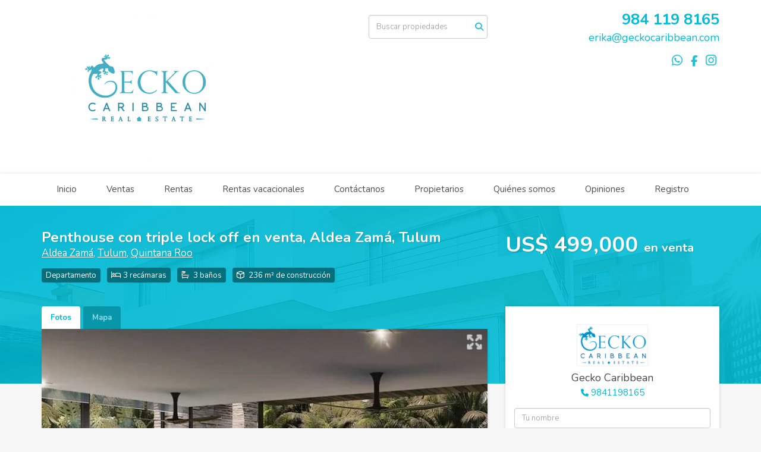

--- FILE ---
content_type: text/html; charset=utf-8
request_url: https://www.geckocaribbean.com/property/penthouse-con-triple-lock-off-en-venta-aldea-zama-tulum-aldea-zama
body_size: 9375
content:
<!DOCTYPE html>
<html lang="es">
  <head>
  <meta http-equiv="Content-Type" content="text/html; charset=utf-8" />
  <meta name="description" content="Ubicación: Aldea Premium, Aldea Zama, Tulum Desarrollo de únicamente 9 unidades, distribuídas en tres torres; con un total de 12 albercas. Planta Baja: Sala-Comedor Cocina Dos habitaciones tipo est..."/>
  <meta name="keywords" content=""/>
  <meta name="viewport" content="width=device-width, initial-scale=1, maximum-scale=1, user-scalable=no">
  <title>Penthouse con triple lock off en venta, Aldea Zamá, Tulum</title>
  <meta name="title" content="Penthouse con triple lock off en venta, Aldea Zamá, Tulum"/>
  <meta content="https://www.geckocaribbean.com/property/penthouse-con-triple-lock-off-en-venta-aldea-zama-tulum-aldea-zama" property="og:url"></meta><meta content="https://www.geckocaribbean.com/property/penthouse-con-triple-lock-off-en-venta-aldea-zama-tulum-aldea-zama" itemprop="url"></meta><meta content="Penthouse con triple lock off en venta, Aldea Zamá, Tulum" property="og:title"></meta><meta content="Penthouse con triple lock off en venta, Aldea Zamá, Tulum" itemprop="name"></meta><meta content="Ubicación: Aldea Premium, Aldea Zama, Tulum Desarrollo de únicamente 9 unidades, distribuídas en tres torres; con un total de 12 albercas. Planta Baja: Sala-Comedor Cocina Dos habitaciones tipo est..." property="og:description"></meta><meta content="Ubicación: Aldea Premium, Aldea Zama, Tulum Desarrollo de únicamente 9 unidades, distribuídas en tres torres; con un total de 12 albercas. Planta Baja: Sala-Comedor Cocina Dos habitaciones tipo est..." itemprop="description"></meta><meta content="website" property="og:type"></meta><meta content="summary_large_image" name="twitter:card"></meta><meta content="@easybroker" name="twitter:site"></meta><meta content="@easybroker" name="twitter:creator"></meta><meta content="Penthouse con triple lock off en venta, Aldea Zamá, Tulum" name="twitter:title"></meta><meta content="Ubicación: Aldea Premium, Aldea Zama, Tulum Desarrollo de únicamente 9 unidades, distribuídas en tres torres; con un total de 12 albercas. Planta Baja: Sala-Comedor Cocina Dos habitaciones tipo est..." name="twitter:description"></meta><meta content="https://assets.easybroker.com/property_images/2117691/32474499/EB-HC7691.jpg?height=300&amp;version=1616609012&amp;width=450" itemprop="image" property="og:image"></meta><meta content="450" property="og:image:width"></meta><meta content="300" property="og:image:height"></meta><meta content="https://assets.easybroker.com/property_images/2117691/32474499/EB-HC7691.jpg?height=300&amp;version=1616609012&amp;width=450" name="twitter:image"></meta>
<link rel="stylesheet" href="https://cdn.easybroker.com/assets/agent_websites-281d21d03f3be9dbdb7fba5c365bb4662225be459cd7bffae0d9f5f264e3ca0b.css" />
<script src="https://cdn.easybroker.com/assets/legacy/agent_websites-feff12fc4c572ef39d769aae6c0e3dfede4699bddeed3dfa8e04c95eab7398a7.js"></script>



  <script>
    (g=>{var h,a,k,p="The Google Maps JavaScript API",c="google",l="importLibrary",q="__ib__",m=document,b=window;b=b[c]||(b[c]={});var d=b.maps||(b.maps={}),r=new Set,e=new URLSearchParams,u=()=>h||(h=new Promise(async(f,n)=>{await (a=m.createElement("script"));e.set("libraries",[...r]+"");for(k in g)e.set(k.replace(/[A-Z]/g,t=>"_"+t[0].toLowerCase()),g[k]);e.set("callback",c+".maps."+q);a.src=`https://maps.${c}apis.com/maps/api/js?`+e;d[q]=f;a.onerror=()=>h=n(Error(p+" could not load."));a.nonce=m.querySelector("script[nonce]")?.nonce||"";m.head.append(a)}));d[l]?console.warn(p+" only loads once. Ignoring:",g):d[l]=(f,...n)=>r.add(f)&&u().then(()=>d[l](f,...n))})
    ({
      key: "",
      v: "weekly",
      language: "es"
    });
  </script>

  <link rel="stylesheet" href="https://cdn.easybroker.com/themes/milan/stylesheets/bootstrap.css?version=1763493818" />
  <link rel="stylesheet" href="https://cdn.easybroker.com/themes/shared/css/map.css?version=1763493818" />
  <link rel="stylesheet" href="https://cdn.easybroker.com/themes/shared/css/filters.css?version=1763493818" />
  <link rel="stylesheet" href="https://cdn.easybroker.com/themes/milan/stylesheets/style.css?version=1763493818" />
  <link rel="stylesheet" href="https://cdn.easybroker.com/themes/milan/stylesheets/styles-palette-6.css?version=1763493818" />
  <link rel="stylesheet" href="https://cdn.easybroker.com/themes/milan/stylesheets/responsive.css?version=1763493818" />
  <link rel="stylesheet" href="https://cdn.easybroker.com/themes/milan/stylesheets/custom-select.css?version=1763493818" />
  <link rel="stylesheet" href="https://cdn.easybroker.com/themes/shared/fontawesome/css/all.min.css?version=1763493818" />
  <link rel="stylesheet" href="https://cdn.easybroker.com/themes/shared/fontawesome/css/brands.min.css?version=1763493818" />
  





  <link href='https://fonts.googleapis.com/css?family=Nunito:400,700,300' rel='stylesheet' type='text/css'>
  <script src="https://cdn.easybroker.com/themes/milan/javascripts/respond.js?version=1763493818"></script>
  <script src="https://cdn.easybroker.com/themes/milan/javascripts/scripts.js?version=1763493818"></script>
  <script src="https://cdn.easybroker.com/themes/milan/javascripts/html5shiv.min.js?version=1763493818"></script>
  <script src="https://stackpath.bootstrapcdn.com/bootstrap/3.4.1/js/bootstrap.min.js" integrity="sha384-aJ21OjlMXNL5UyIl/XNwTMqvzeRMZH2w8c5cRVpzpU8Y5bApTppSuUkhZXN0VxHd" crossorigin="anonymous"></script>
</head>

  <body id="property" class="big-head">
    
    <div id="header">
  <div class="top-head">
    <div class="container">
      <div class="row">
        <div class="col-sm-4">
          <div class="logo">
            <div class='user-content'><p> 								                 							<img src="https://assets.easybroker.com/organization_files/55294/Captura_de_Pantalla_2022-11-19_a_la_s__11.05.31_a.m..png" width="265" style="display: block; margin: auto;"></p></div>
          </div>
        </div>
        <div class="col-sm-4 text-right">
          <div class="search">
            <div id="code_search_form" class="eb">
  <form class="form-inline" action="/search_text" accept-charset="UTF-8" method="get">
    <input size="15" autocomplete="off" placeholder="Buscar propiedades" id="menu_search_code" class="form-control" type="text" name="search[text]" />
    <input type="submit" name="commit" value="Ir" class="input-button" />
  </form>
</div>

            <div id="website_translator" data-languages="de,en,es,fr,it,pt,ru,el,zh-CN" data-site-language="es">
  <div id="translation_container" class="hidden d-none"></div>
</div>
          </div>
        </div>
        <div class="col-sm-4 text-right right-info">
          <div class="phone">
            <div class='user-content'><p><a href="tel:9841198165">984 119 8165</a></p></div>
          </div>

          <div class="mail">
            <div class='user-content'><p>erika@geckocaribbean.com</p></div>
          </div>
          <ul class="social-links list-inline">
  <li class="list-inline-item"><a class="whatsapp" target="_blank" href="https://wa.me/529841198165"></a></li>
  <li class="list-inline-item"><a class="facebook" target="_blank" href="https://web.facebook.com/GECKO.CARIBBEAN"></a></li>
  
  
  
  <li class="list-inline-item"><a class="instagram" target="_blank" href="https://www.instagram.com/geckocaribbean_/"></a></li>
  
  
</ul>

        </div>
      </div>
    </div>
  </div>
  <nav id="main_menu" class="navbar" role="navigation">
    <div class="container">
      <div class='user-content'><div class="navbar-header">
          <button type="button" class="navbar-toggle" data-toggle="collapse" data-target="#bs-example-navbar-collapse-1">
            <span class="sr-only">Toggle navigation</span>
            <span class="icon-bar"></span>
            <span class="icon-bar"></span>
            <span class="icon-bar"></span>
          </button>
          <div class="navbar-brand visible-xs">
            <div class='user-content'><p> 								                 							<img src="https://assets.easybroker.com/organization_files/55294/Captura_de_Pantalla_2022-11-19_a_la_s__11.05.31_a.m..png" width="265" style="display: block; margin: auto;"></p></div>
          </div>
        </div>
        <div class="collapse navbar-collapse navbar-left" id="bs-example-navbar-collapse-1">
          <ul class="nav navbar-nav">
    <li class="">
      <a href="/">
        Inicio
        <span class="caret hidden"></span>
</a>    </li>
    <li class="">
      <a href="/properties">
        Ventas
        <span class="caret hidden"></span>
</a>    </li>
    <li class="">
      <a href="/rentals">
        Rentas
        <span class="caret hidden"></span>
</a>    </li>
    <li class="">
      <a href="/vacation_rentals">
        Rentas vacacionales
        <span class="caret hidden"></span>
</a>    </li>
    <li class="">
      <a href="/contact">
        Contáctanos
        <span class="caret hidden"></span>
</a>    </li>
    <li class="">
      <a href="/owners">
        Propietarios
        <span class="caret hidden"></span>
</a>    </li>
    <li class="">
      <a href="/about">
        Quiénes somos
        <span class="caret hidden"></span>
</a>    </li>
    <li class="">
      <a href="/Opiniones-clientes">
        Opiniones
        <span class="caret hidden"></span>
</a>    </li>
    <li class="">
      <a href="/Agentes">
        Registro
        <span class="caret hidden"></span>
</a>    </li>
</ul>
<div class="code-search-form visible-xs">
  <form class="form-inline" action="/search_text" accept-charset="UTF-8" method="get">
    <div class="input-group">
      <input size="15" autocomplete="off" placeholder="Buscar propiedades" id="menu_search_code" class="form-control" type="text" name="search[text]" />
      <span class="input-group-btn">
        <input type="submit" name="commit" value="Ir" class="btn btn-primary" />
      </span>
    </div>
  </form>
</div>

        </div></div>
    </div>
  </nav>
</div>
<div class="phone-mobile visible-xs">
  <div class='user-content'><p><a href="tel:9841198165">984 119 8165</a></p></div>
  <ul class="social-links list-inline">
  <li class="list-inline-item"><a class="whatsapp" target="_blank" href="https://wa.me/529841198165"></a></li>
  <li class="list-inline-item"><a class="facebook" target="_blank" href="https://web.facebook.com/GECKO.CARIBBEAN"></a></li>
  
  
  
  <li class="list-inline-item"><a class="instagram" target="_blank" href="https://www.instagram.com/geckocaribbean_/"></a></li>
  
  
</ul>

</div>

    <div class="section-head">
  <div class="container">
    <div class="name row">
      <div class="col-sm-8">
        <h1 class="title">
    
    Penthouse con triple lock off en venta, Aldea Zamá, Tulum
</h1>

<h2 class="location">
    <a href="/properties/mexico/quintana-roo/tulum?ln=88585">Aldea Zamá</a>, <a href="/properties/mexico/quintana-roo/tulum">Tulum</a>, <a href="/properties/mexico/quintana-roo">Quintana Roo</a></h2>

        <div id="main_features">
  <ul>
    <li class="property-type">Departamento</li>
    <li class="beds">3 recámaras</li>
    <li class="baths">3 baños</li>
    <li class="space">236 m² de construcción</li>
    
  </ul>
</div>

      </div>
      <div class="col-sm-4">
        <div id="prices">
  

    <ul>
          <li class="price-type">
              <span class="listing-type-price">
                US$ 499,000
              </span>
            <small class="listing-type">En Venta</small>
          </li>
    </ul>
</div>

      </div>
    </div>
  </div>
</div>
<div class="content">
  <div class="container">
    <div class="row">
      <div class="col-md-8">
        
  <div id="media">
    <!-- Nav tabs -->
    <ul class="nav nav-tabs">
        <li class="active">
          <a href="#photos" data-toggle="tab">Fotos</a>
</li>


      <li class="">
        <a href="#map" data-toggle="tab">Mapa</a>

</li>
    </ul>
    <!-- Tab panes -->
    <div class="tab-content">
        <div class="tab-pane active" id="photos">
          <div id="gallery">
              <div class="royal-image-slideshow royalSlider rsUni">
      <img class="rsImg" alt="1 de 16" data-rsbigimg="https://assets.easybroker.com/property_images/2117691/32474499/EB-HC7691.jpg?version=1616609012" data-rsTmb="https://assets.easybroker.com/property_images/2117691/32474499/EB-HC7691.jpg?height=300&amp;version=1616609012&amp;width=450" data-load-rasterized-image="true" src="https://assets.easybroker.com/property_images/2117691/32474499/EB-HC7691.jpg?version=1616609012" />
      <img class="rsImg" alt="2 de 16" data-rsbigimg="https://assets.easybroker.com/property_images/2117691/32474510/EB-HC7691.png?version=1616609015" data-rsTmb="https://assets.easybroker.com/property_images/2117691/32474510/EB-HC7691.png?height=300&amp;version=1616609015&amp;width=450" data-load-rasterized-image="true" src="https://assets.easybroker.com/property_images/2117691/32474510/EB-HC7691.png?version=1616609015" />
      <img class="rsImg" alt="3 de 16" data-rsbigimg="https://assets.easybroker.com/property_images/2117691/32474528/EB-HC7691.png?version=1616609018" data-rsTmb="https://assets.easybroker.com/property_images/2117691/32474528/EB-HC7691.png?height=300&amp;version=1616609018&amp;width=450" data-load-rasterized-image="true" src="https://assets.easybroker.com/property_images/2117691/32474528/EB-HC7691.png?version=1616609018" />
      <img class="rsImg" alt="4 de 16" data-rsbigimg="https://assets.easybroker.com/property_images/2117691/32474547/EB-HC7691.png?version=1616609022" data-rsTmb="https://assets.easybroker.com/property_images/2117691/32474547/EB-HC7691.png?height=300&amp;version=1616609022&amp;width=450" data-load-rasterized-image="true" src="https://assets.easybroker.com/property_images/2117691/32474547/EB-HC7691.png?version=1616609022" />
      <img class="rsImg" alt="5 de 16" data-rsbigimg="https://assets.easybroker.com/property_images/2117691/32474564/EB-HC7691.png?version=1616609025" data-rsTmb="https://assets.easybroker.com/property_images/2117691/32474564/EB-HC7691.png?height=300&amp;version=1616609025&amp;width=450" data-load-rasterized-image="true" src="https://assets.easybroker.com/property_images/2117691/32474564/EB-HC7691.png?version=1616609025" />
      <img class="rsImg" alt="6 de 16" data-rsbigimg="https://assets.easybroker.com/property_images/2117691/32474586/EB-HC7691.png?version=1616609029" data-rsTmb="https://assets.easybroker.com/property_images/2117691/32474586/EB-HC7691.png?height=300&amp;version=1616609029&amp;width=450" data-load-rasterized-image="true" src="https://assets.easybroker.com/property_images/2117691/32474586/EB-HC7691.png?version=1616609029" />
      <img class="rsImg" alt="7 de 16" data-rsbigimg="https://assets.easybroker.com/property_images/2117691/32474615/EB-HC7691.png?version=1616609034" data-rsTmb="https://assets.easybroker.com/property_images/2117691/32474615/EB-HC7691.png?height=300&amp;version=1616609034&amp;width=450" data-load-rasterized-image="true" src="https://assets.easybroker.com/property_images/2117691/32474615/EB-HC7691.png?version=1616609034" />
      <img class="rsImg" alt="8 de 16" data-rsbigimg="https://assets.easybroker.com/property_images/2117691/32474636/EB-HC7691.png?version=1616609037" data-rsTmb="https://assets.easybroker.com/property_images/2117691/32474636/EB-HC7691.png?height=300&amp;version=1616609037&amp;width=450" data-load-rasterized-image="true" src="https://assets.easybroker.com/property_images/2117691/32474636/EB-HC7691.png?version=1616609037" />
      <img class="rsImg" alt="9 de 16" data-rsbigimg="https://assets.easybroker.com/property_images/2117691/32474655/EB-HC7691.png?version=1616609040" data-rsTmb="https://assets.easybroker.com/property_images/2117691/32474655/EB-HC7691.png?height=300&amp;version=1616609040&amp;width=450" data-load-rasterized-image="true" src="https://assets.easybroker.com/property_images/2117691/32474655/EB-HC7691.png?version=1616609040" />
      <img class="rsImg" alt="10 de 16" data-rsbigimg="https://assets.easybroker.com/property_images/2117691/32474672/EB-HC7691.png?version=1616609043" data-rsTmb="https://assets.easybroker.com/property_images/2117691/32474672/EB-HC7691.png?height=300&amp;version=1616609043&amp;width=450" data-load-rasterized-image="true" src="https://assets.easybroker.com/property_images/2117691/32474672/EB-HC7691.png?version=1616609043" />
      <img class="rsImg" alt="11 de 16" data-rsbigimg="https://assets.easybroker.com/property_images/2117691/32474685/EB-HC7691.png?version=1616609045" data-rsTmb="https://assets.easybroker.com/property_images/2117691/32474685/EB-HC7691.png?height=300&amp;version=1616609045&amp;width=450" data-load-rasterized-image="true" src="https://assets.easybroker.com/property_images/2117691/32474685/EB-HC7691.png?version=1616609045" />
      <img class="rsImg" alt="12 de 16" data-rsbigimg="https://assets.easybroker.com/property_images/2117691/32474689/EB-HC7691.jpg?version=1616609046" data-rsTmb="https://assets.easybroker.com/property_images/2117691/32474689/EB-HC7691.jpg?height=300&amp;version=1616609046&amp;width=450" data-load-rasterized-image="true" src="https://assets.easybroker.com/property_images/2117691/32474689/EB-HC7691.jpg?version=1616609046" />
      <img class="rsImg" alt="13 de 16" data-rsbigimg="https://assets.easybroker.com/property_images/2117691/32474701/EB-HC7691.png?version=1616609048" data-rsTmb="https://assets.easybroker.com/property_images/2117691/32474701/EB-HC7691.png?height=300&amp;version=1616609048&amp;width=450" data-load-rasterized-image="true" src="https://assets.easybroker.com/property_images/2117691/32474701/EB-HC7691.png?version=1616609048" />
      <img class="rsImg" alt="14 de 16" data-rsbigimg="https://assets.easybroker.com/property_images/2117691/32474712/EB-HC7691.png?version=1616609051" data-rsTmb="https://assets.easybroker.com/property_images/2117691/32474712/EB-HC7691.png?height=300&amp;version=1616609051&amp;width=450" data-load-rasterized-image="true" src="https://assets.easybroker.com/property_images/2117691/32474712/EB-HC7691.png?version=1616609051" />
      <img class="rsImg" alt="15 de 16" data-rsbigimg="https://assets.easybroker.com/property_images/2117691/32474714/EB-HC7691.jpg?version=1616609052" data-rsTmb="https://assets.easybroker.com/property_images/2117691/32474714/EB-HC7691.jpg?height=300&amp;version=1616609052&amp;width=450" data-load-rasterized-image="true" src="https://assets.easybroker.com/property_images/2117691/32474714/EB-HC7691.jpg?version=1616609052" />
      <img class="rsImg" alt="16 de 16" data-rsbigimg="https://assets.easybroker.com/property_images/2117691/32474717/EB-HC7691.jpg?version=1616609052" data-rsTmb="https://assets.easybroker.com/property_images/2117691/32474717/EB-HC7691.jpg?height=300&amp;version=1616609052&amp;width=450" data-load-rasterized-image="true" src="https://assets.easybroker.com/property_images/2117691/32474717/EB-HC7691.jpg?version=1616609052" />
  </div>

          </div>
        </div>
      <div class="tab-pane  multimedia-container" id="videos">
      </div>
      <div class="tab-pane " id="map">
          <div class="map-container">
            <div data-lazy-iframe-url="https://www.google.com/maps/embed/v1/place?key=AIzaSyBDhRiVXTnSWRjUhgGZTbj09HpmXUxTeBs&amp;q=20.198061,-87.4624023" data-trigger="observer"></div>
          </div>
      </div>
      <div class="tab-pane  multimedia-container" id="virtual_tour">
      </div>
    </div>
  </div>

        <a href="#" class="hidden btn btn-partners btn-primary btn-default btn-block btn-lg" target="_blank"><img style="margin-right: 10px;" src="/themes/merida/images/btn-partner-img.png" />Ver Tour Virtual</a>
      </div>
      <div class="col-md-4 contact hidden-xs">
        <div class="affix-elements">
          <div class="form-wrapper">
            <div id="contact_form_wrapper">
              <div class="info-box text-center">
                <div class='user-content'><h4>Contáctanos</h4></div>
                <div class="agent text-center">
      <img alt="Gecko Caribbean" title="Gecko Caribbean" src="https://assets.easybroker.com/organization_logos/55294/LOGO-GECKO__scaled_.png?version=1742479223" />
  <div class="agent-info">

      <h4 class="agent-name">Gecko Caribbean</h4>
      <ul class="list-unstyled">
        <li class="phone"><a href="tel:9841198165">9841198165</a></li>
      </ul>
  </div>
</div>

              </div>
              <div id="confirmation_container" class="hidden"></div>
<div id="contact_form" class="form">
  <a id="contact_form_anchor" name="contact_form"></a>
  
  <form action="/create_property_request" accept-charset="UTF-8" data-remote="true" method="post"><input type="hidden" name="authenticity_token" value="MhFxxt8dq1zOKCSxF5pxJLriQoRkFCpvI-70F_zPg_qE6I17QR5PEohE0esbsNI1-OFmhwFnab_DXbtaoUNN_A" autocomplete="off" />
    <input type="hidden" name="lang" id="lang" value="es" autocomplete="off" />
    <input value="" autocomplete="off" type="hidden" name="contact_request[form_code]" id="contact_request_form_code" />
    <input autocomplete="off" type="hidden" value="55294" name="contact_request[organization_id]" id="contact_request_organization_id" />
    <input value="www.geckocaribbean.com" autocomplete="off" type="hidden" name="contact_request[source]" id="contact_request_source" />
    <input autocomplete="off" type="hidden" value="EB-HC7691" name="contact_request[property_id]" id="contact_request_property_id" />
    <div class="form-group">
      <input class="form-control" placeholder="Tu nombre" type="text" name="contact_request[name]" id="contact_request_name" />
    </div>
    <div class="hide">
      <input type="text" name="contact_request[company_name]" id="contact_request_company_name" class="form_control" placeholder="Company Name" autocomplete="off" tabindex="-1" />
    </div>
    <div class="form-group">
      <input class="form-control" placeholder="Email" type="text" name="contact_request[email]" id="contact_request_email" />
    </div>
    <div class="form-group">
      <input class="form-control" placeholder="Número de teléfono" type="text" name="contact_request[phone]" id="contact_request_phone" />
    </div>
    <div class="form-group">
      <textarea rows="4" class="form-control" name="contact_request[message]" id="contact_request_message">
Me interesa mucho esta propiedad y quiero recibir más información.
¡Gracias!</textarea>    </div>
    <div class="form-group">
      <input type="submit" name="commit" value="Enviar" id="submit_button" data-submit-with-text="Enviando..." class="btn submit btn-primary btn-lg btn-block" autocomplete="off" />
    </div>
</form>
</div>  <img style="display: none;" alt="EB-HC7691" src="https://www.easybroker.com/track/2117691.gif?source=www.geckocaribbean.com" />

            </div>
          </div>
          <a target="_blank" class="print-property" href="/print-property?slug=penthouse-con-triple-lock-off-en-venta-aldea-zama-tulum-aldea-zama"><i class="far fa-print mr-1"></i><span class="print-link-text">Imprimir propiedad</span></a>
        </div>
      </div>
    </div>
  </div>
</div>
<div class="sub-content content-box">
  <div class="container">
    <div class="row">
      <div class="col-md-8 col-sm-12">
        <div class="row">
          <div class="col-sm-7 property-info">
            
<div id="description" class="summary-section" data-visibility-scope>
  <div class="summary-title">
    <h4>Descripción</h4>
    
  </div>
  <div class="info">
    Ubicación: Aldea Premium, Aldea Zama, Tulum<br/>Desarrollo de únicamente 9 unidades, distribuídas en tres torres; con un total de 12 albercas.<br/>Planta Baja:<br/>Sala-Comedor<br/>Cocina <br/>Dos habitaciones tipo estudio  con baño y cocinera, modalidad lock off<br/>Alberca privada<br/>Terraza<br/>Planta Alta:<br/>Recámara tipo estudio, con baño y cocinera; lock off.<br/>Estancia<br/>Terraza<br/>Alberca privada<br/>ENGLISH<br/>Location: Premium Village, Zama Village, Tulum<br/>Development of only 9 units, distributed in three towers; with a total of 12 pools.<br/>Low level:<br/>Dining room<br/>Kitchen<br/>Two studio rooms with bathroom and kitchen, lock off mode<br/>Private pool<br/>Terrace<br/>Top floor:<br/>Studio type bedroom, with bathroom and kitchen; lock off.<br/>Terrace<br/>Private pool
  </div>
</div>

            

            <div id="amenities">
  <h4>Características</h4>
  <h5>Exterior</h5>
  <ul>
    <li>Balcón</li>
    <li>Terraza</li>
    <li>Roof garden</li>
    <li>Facilidad para estacionarse</li>
  </ul>
  <h5>General</h5>
  <ul>
    <li>Aire acondicionado</li>
    <li>Accesibilidad para personas con discapacidad</li>
    <li>Seguridad 24 horas</li>
    <li>Cocina equipada</li>
    <li>Cocina integral</li>
    <li>Accesibilidad para adultos mayores</li>
  </ul>
  <h5>Recreación</h5>
  <ul>
    <li>Alberca</li>
  </ul>
</div>

          </div>
          <div class="col-sm-5 property-info">
            <div id="summary">
  <h4>Detalles</h4>
  <table class="table">
    <tr><td>ID:</td><td>EB-HC7691</td></tr>    <tr><td>Tipo:</td><td>Departamento</td></tr>      <tr>
        <td>Precio de venta:</td>
        <td>
          US$ 499,000
        </td>
      </tr>
        <tr><td>Recámaras:</td><td>3</td></tr>        <tr><td>Baños:</td><td>3</td></tr>            <tr><td>Construcción:</td><td>236 m²</td></tr>                        <tr><td>Piso:</td><td>3</td></tr>          </table>
</div>

            
            <button type="button" id="contact-button" class="btn btn-primary btn-lg d-block btn-contact mb-2" data-toggle="modal" data-target="#contactModal">
              <div class='user-content'>Contáctanos</div>
            </button>
          </div>
        </div>
      </div>
    </div>
  </div>
</div>
<div class="featured-properties text-center content hidden-xs">
  <div class="container">
    <div class="title">
      <h3>Propiedades destacadas</h3>
      <span class="darker-bg"></span>
    </div>
    <!-- FEATURED BOOTSTRAP CAROUSEL -->
      <div id="featured_properties" class="carousel slide" data-ride="carousel">
        <ol class="carousel-indicators">
          <li data-target="#featured_properties" data-slide-to="0" class="active"></li>
          <li data-target="#featured_properties" data-slide-to="1"></li>
          <li data-target="#featured_properties" data-slide-to="2"></li>
        </ol>

        <div class="carousel-inner">
              <div class="item active">
                <div class="row">
                    <div class="property-1">
                      <div class="col-sm-4">
  <div class="thumbnail">
    <div class="type darkest-bg">
      <span>En Venta</span>
    </div>
    <div class="title-image"><a href="https://www.geckocaribbean.com/property/moma-en-venta"><img src="https://assets.easybroker.com/property_images/3790160/62144079/EB-NO0160.jpeg?height=300&amp;version=1686008357&amp;width=450" /></a></div>
    <div class="caption">
      <p class="primary-color">Playa del Carmen Centro, Playa del Carmen</p>
      <p>Departamento</p>
      <h3>US$ 175,000</h3>
      <a class="btn btn-primary btn-block" role="button" href="https://www.geckocaribbean.com/property/moma-en-venta">Ver detalles</a>
    </div>
  </div>
</div>

                    </div>
                    <div class="property-2">
                      <div class="col-sm-4">
  <div class="thumbnail">
    <div class="type darkest-bg">
      <span>En Venta</span>
    </div>
    <div class="title-image"><a href="https://www.geckocaribbean.com/property/departamento-de-1-recamara-en-a-unos-pasos-de-la-5ta-avenida"><img src="https://assets.easybroker.com/property_images/2861612/45350731/EB-JZ1612.jpg?height=300&amp;version=1648066155&amp;width=450" /></a></div>
    <div class="caption">
      <p class="primary-color">Gonzalo Guerrero, Playa del Carmen</p>
      <p>Departamento, 1 recámara, 1 baño</p>
      <h3>US$ 185,000</h3>
      <a class="btn btn-primary btn-block" role="button" href="https://www.geckocaribbean.com/property/departamento-de-1-recamara-en-a-unos-pasos-de-la-5ta-avenida">Ver detalles</a>
    </div>
  </div>
</div>

                    </div>
                    <div class="property-3">
                      <div class="col-sm-4">
  <div class="thumbnail">
    <div class="type darkest-bg">
      <span>En Renta</span>
    </div>
    <div class="title-image"><a href="https://www.geckocaribbean.com/property/starlight-departamento-2-recamaras"><img src="https://assets.easybroker.com/property_images/2387806/38180031/EB-ID7806.jpeg?height=300&amp;version=1630914784&amp;width=450" /></a></div>
    <div class="caption">
      <p class="primary-color">Ejidal, Playa del Carmen</p>
      <p>Departamento, 2 recámaras, 2 baños</p>
      <h3><div class="property-status-badge-container"><div class="property-status-badge rented"><div class="property-status-badge-symbol"></div><div class="property-status-badge-label">Rentada</div></div></div></h3>
      <a class="btn btn-primary btn-block" role="button" href="https://www.geckocaribbean.com/property/starlight-departamento-2-recamaras">Ver detalles</a>
    </div>
  </div>
</div>

                    </div>
                </div>
              </div>
              <div class="item ">
                <div class="row">
                    <div class="property-1">
                      <div class="col-sm-4">
  <div class="thumbnail">
    <div class="type darkest-bg">
      <span>En Venta</span>
    </div>
    <div class="title-image"><a href="https://www.geckocaribbean.com/property/departamentos-de-1-2-o-3-recamaras-en-venta-en-la-av-38-playa-del-carmen"><img src="https://assets.easybroker.com/property_images/2869420/45478167/EB-JZ9420.jpg?height=300&amp;version=1648229367&amp;width=450" /></a></div>
    <div class="caption">
      <p class="primary-color">Playa del Carmen Centro, Playa del Carmen</p>
      <p>Departamento, 1 recámara, 1 baño</p>
      <h3>US$ 193,000</h3>
      <a class="btn btn-primary btn-block" role="button" href="https://www.geckocaribbean.com/property/departamentos-de-1-2-o-3-recamaras-en-venta-en-la-av-38-playa-del-carmen">Ver detalles</a>
    </div>
  </div>
</div>

                    </div>
                    <div class="property-2">
                      <div class="col-sm-4">
  <div class="thumbnail">
    <div class="type darkest-bg">
      <span>En Renta</span>
    </div>
    <div class="title-image"><a href="https://www.geckocaribbean.com/property/departamento-2-recamaras-en-el-centro-04fa5cfa-9dbf-4d5c-a885-12dab455acb3"><img src="https://assets.easybroker.com/property_images/1746146/26476520/EB-FR6146.jpg?height=300&amp;version=1599616002&amp;width=450" /></a></div>
    <div class="caption">
      <p class="primary-color">Playa del Carmen Centro, Playa del Carmen</p>
      <p>Departamento, 2 recámaras, 1 baño</p>
      <h3><div class="property-status-badge-container"><div class="property-status-badge rented"><div class="property-status-badge-symbol"></div><div class="property-status-badge-label">Rentada</div></div></div></h3>
      <a class="btn btn-primary btn-block" role="button" href="https://www.geckocaribbean.com/property/departamento-2-recamaras-en-el-centro-04fa5cfa-9dbf-4d5c-a885-12dab455acb3">Ver detalles</a>
    </div>
  </div>
</div>

                    </div>
                    <div class="property-3">
                      <div class="col-sm-4">
  <div class="thumbnail">
    <div class="type darkest-bg">
      <span>En Venta</span>
    </div>
    <div class="title-image"><a href="https://www.geckocaribbean.com/property/departamento-nuevo-zona-centro"><img src="https://assets.easybroker.com/property_images/2984221/47507889/EB-KL4221.jpg?height=300&amp;version=1653062648&amp;width=450" /></a></div>
    <div class="caption">
      <p class="primary-color">Playa del Carmen Centro, Playa del Carmen</p>
      <p>Departamento, 1 recámara, 1 baño</p>
      <h3>US$ 199,450</h3>
      <a class="btn btn-primary btn-block" role="button" href="https://www.geckocaribbean.com/property/departamento-nuevo-zona-centro">Ver detalles</a>
    </div>
  </div>
</div>

                    </div>
                </div>
              </div>
              <div class="item ">
                <div class="row">
                    <div class="property-1">
                      <div class="col-sm-4">
  <div class="thumbnail">
    <div class="type darkest-bg">
      <span>En Venta</span>
    </div>
    <div class="title-image"><a href="https://www.geckocaribbean.com/property/condo-de-lujo-en-aldea-zama-con-amplias-terrazas-aldea-zama"><img src="https://assets.easybroker.com/property_images/2117766/32476194/EB-HC7766.png?height=300&amp;version=1616609323&amp;width=450" /></a></div>
    <div class="caption">
      <p class="primary-color">Aldea Zamá, Tulum</p>
      <p>Departamento, 2 recámaras, 2 baños</p>
      <h3>US$ 380,500</h3>
      <a class="btn btn-primary btn-block" role="button" href="https://www.geckocaribbean.com/property/condo-de-lujo-en-aldea-zama-con-amplias-terrazas-aldea-zama">Ver detalles</a>
    </div>
  </div>
</div>

                    </div>
                    <div class="property-2">
                      <div class="col-sm-4">
  <div class="thumbnail">
    <div class="type darkest-bg">
      <span>En Venta</span>
    </div>
    <div class="title-image"><a href="https://www.geckocaribbean.com/property/departamento-de-1-recamara-amueblado-y-equipado-en-the-city-playa-del-carmen-centro"><img src="https://assets.easybroker.com/property_images/2117711/32475003/EB-HC7711.jpeg?height=300&amp;version=1616609097&amp;width=450" /></a></div>
    <div class="caption">
      <p class="primary-color">Playa del Carmen Centro, Playa del Carmen</p>
      <p>Departamento, 1 recámara, 1 baño</p>
      <h3>$4,150,000</h3>
      <a class="btn btn-primary btn-block" role="button" href="https://www.geckocaribbean.com/property/departamento-de-1-recamara-amueblado-y-equipado-en-the-city-playa-del-carmen-centro">Ver detalles</a>
    </div>
  </div>
</div>

                    </div>
                    <div class="property-3">
                      <div class="col-sm-4">
  <div class="thumbnail">
    <div class="type darkest-bg">
      <span>En Venta</span>
    </div>
    <div class="title-image"><a href="https://www.geckocaribbean.com/property/terreno-residencial-en-xpu-ha-610-m-en-exclusivo-desarrollo"><img src="https://assets.easybroker.com/property_images/5134974/88138692/EB-SS4974.png?height=300&amp;version=1743436339&amp;width=450" /></a></div>
    <div class="caption">
      <p class="primary-color">Xpu Ha, Playa del Carmen</p>
      <p>Terreno</p>
      <h3>$3,400,000</h3>
      <a class="btn btn-primary btn-block" role="button" href="https://www.geckocaribbean.com/property/terreno-residencial-en-xpu-ha-610-m-en-exclusivo-desarrollo">Ver detalles</a>
    </div>
  </div>
</div>

                    </div>
                </div>
              </div>
              <div class="item ">
                <div class="row">
                    <div class="property-1">
                      <div class="col-sm-4">
  <div class="thumbnail">
    <div class="type darkest-bg">
      <span>En Renta Temporal</span>
    </div>
    <div class="title-image"><a href="https://www.geckocaribbean.com/property/casa-tortuga-playa-car-fase-i"><img src="https://assets.easybroker.com/property_images/3769246/63478330/EB-NL9246.JPG?height=300&amp;version=1688692909&amp;width=450" /></a></div>
    <div class="caption">
      <p class="primary-color">Playa Car Fase II, Playa del Carmen</p>
      <p>Casa, 3 recámaras, 3 baños</p>
      <h3>US$ 380<span class="period">/noche</span></h3>
      <a class="btn btn-primary btn-block" role="button" href="https://www.geckocaribbean.com/property/casa-tortuga-playa-car-fase-i">Ver detalles</a>
    </div>
  </div>
</div>

                    </div>
                    <div class="property-2">
                      <div class="col-sm-4">
  <div class="thumbnail">
    <div class="type darkest-bg">
      <span>En Renta Temporal</span>
    </div>
    <div class="title-image"><a href="https://www.geckocaribbean.com/property/sabbia-302"><img src="https://assets.easybroker.com/property_images/2118974/34497601/EB-HC8974.JPG?height=300&amp;version=1621710954&amp;width=450" /></a></div>
    <div class="caption">
      <p class="primary-color">Playa del Carmen Centro, Playa del Carmen</p>
      <p>Departamento, 2 recámaras, 2 baños</p>
      <h3>US$ 140<span class="period">/noche</span></h3>
      <a class="btn btn-primary btn-block" role="button" href="https://www.geckocaribbean.com/property/sabbia-302">Ver detalles</a>
    </div>
  </div>
</div>

                    </div>
                    <div class="property-3">
                      <div class="col-sm-4">
  <div class="thumbnail">
    <div class="type darkest-bg">
      <span>En Venta</span>
    </div>
    <div class="title-image"><a href="https://www.geckocaribbean.com/property/12-contemporary-condos"><img src="https://assets.easybroker.com/property_images/3612422/58856889/EB-MW2422.jpeg?height=300&amp;version=1678733870&amp;width=450" /></a></div>
    <div class="caption">
      <p class="primary-color">Akumal, Tulum</p>
      <p>Departamento, 2 recámaras, 2 baños</p>
      <h3>US$ 211,000</h3>
      <a class="btn btn-primary btn-block" role="button" href="https://www.geckocaribbean.com/property/12-contemporary-condos">Ver detalles</a>
    </div>
  </div>
</div>

                    </div>
                </div>
              </div>

        </div>

        <a class="left carousel-control" href="#featured_properties" role="button" data-slide="prev">
          <span class="arrow arrow-left"></span>
        </a>
        <a class="right carousel-control" href="#featured_properties" role="button" data-slide="next">
          <span class="arrow arrow-right"></span>
        </a>
      </div>
    <!-- END -->
  </div>
</div>


<div class="modal" id="contactModal" tabindex="-1" role="dialog">
  <div class="modal-dialog" role="document">
    <div class="modal-content">
      <div class="modal-header">
        <button type="button" class="close" data-dismiss="modal" aria-label="Close"><span aria-hidden="true">&times;</span></button>
        <div class='user-content'><h4 class="modal-title">Contáctanos</h4></div>
      </div>
      <div class="modal-body">
      </div>
    </div>
  </div>
</div>




    <div class="footer">
      <div class="pre-footer">
  <div class="container">
    <div class="row">
      <div class="col-sm-4">
        <div class='user-content'><h4 style="text-align: justify;">Bienvenido a Gecko Caribbean</h4><p style="text-align: justify;">
          </p><p style="text-align: justify;">Encuentra tu nueva casa aquí. Ofrecemos un servicio personalizado y de calidad para atenderte en todas tus necesidades sobre el mundo inmobiliario. Si necesitas asistencia o tienes preguntas, siéntete libre de contactarnos. Estaremos dispuestos a ayudarte.</p></div>
      </div>
      <div class="col-sm-4">
          <h4>Menú</h4>
<ul id="nav">
    <li class="">
      <a class="button-link" href="/"><span class="l"></span><span>Inicio</span><span class="r"></span></a>
    </li>
    <li class="">
      <a class="button-link" href="/properties"><span class="l"></span><span>Ventas</span><span class="r"></span></a>
    </li>
    <li class="">
      <a class="button-link" href="/rentals"><span class="l"></span><span>Rentas</span><span class="r"></span></a>
    </li>
    <li class="">
      <a class="button-link" href="/vacation_rentals"><span class="l"></span><span>Rentas vacacionales</span><span class="r"></span></a>
    </li>
    <li class="">
      <a class="button-link" href="/contact"><span class="l"></span><span>Contáctanos</span><span class="r"></span></a>
    </li>
    <li class="">
      <a class="button-link" href="/owners"><span class="l"></span><span>Propietarios</span><span class="r"></span></a>
    </li>
    <li class="">
      <a class="button-link" href="/about"><span class="l"></span><span>Quiénes somos</span><span class="r"></span></a>
    </li>
    <li class="">
      <a class="button-link" href="/Opiniones-clientes"><span class="l"></span><span>Opiniones</span><span class="r"></span></a>
    </li>
    <li class="">
      <a class="button-link" href="/Agentes"><span class="l"></span><span>Registro</span><span class="r"></span></a>
    </li>
</ul>

      </div>
      <div class="col-sm-4">
        <div class='user-content'><h4>Contáctanos</h4><p>
        </p><p>
          
            
            Teléfono: 9841198165
            </p><div style="text-align: justify;">
erika@geckocaribbean.com
</div><p><br></p></div>
      </div>
    </div>
  </div>
</div>

      <div class="body-footer">
  <div class="container">
    <div class="row">
      <div class="col-sm-6">
        <div class='user-content'><p>&copy; 2025 Gecko Caribbean</p></div>
      </div>
      <div class="col-sm-6 text-right">
        <div class="mg-attribution">
  Powered by
  <a title="Crea tu propio sitio web inmobiliario y publica tus propiedades en la Bolsa Inmobiliaria." href="https://www.easybroker.com/mx?source=agent-site-pb">EasyBroker</a>
</div>

      </div>
    </div>
  </div>
</div>

    </div>
  </body>
</html>


--- FILE ---
content_type: text/css
request_url: https://cdn.easybroker.com/themes/milan/stylesheets/styles-palette-6.css?version=1763493818
body_size: -46
content:
:root {
  --primary-color: #01bcd5;
  --primary-dark-color: #006f7e;
}
